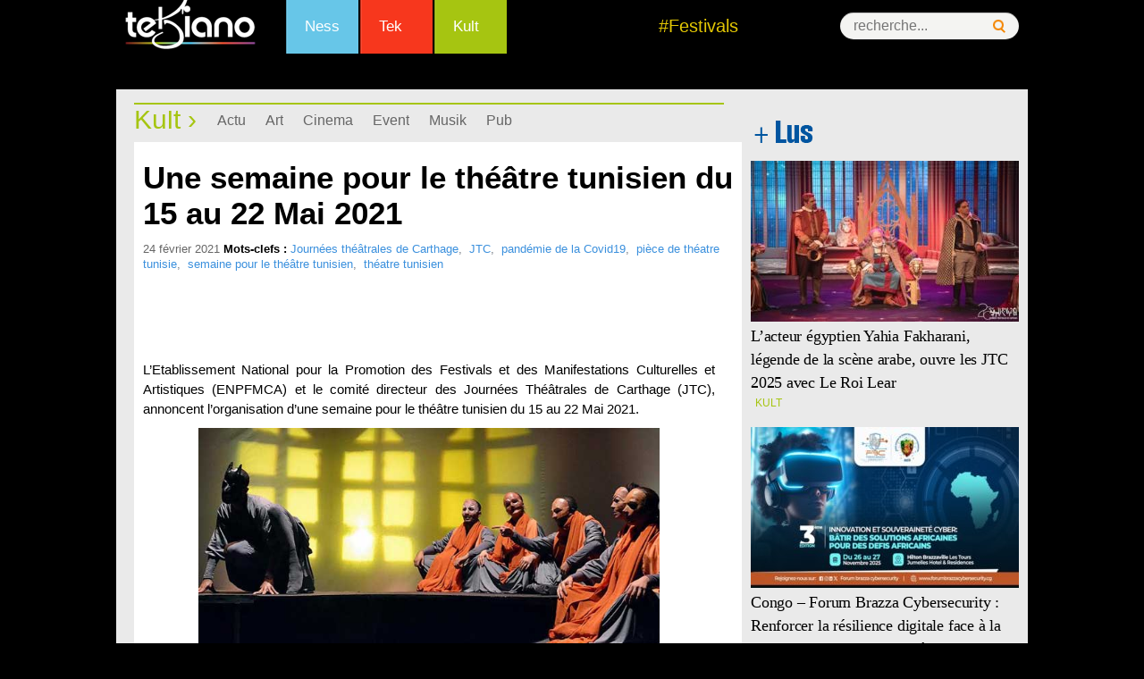

--- FILE ---
content_type: text/html; charset=utf-8
request_url: https://accounts.google.com/o/oauth2/postmessageRelay?parent=https%3A%2F%2Fwww.tekiano.com&jsh=m%3B%2F_%2Fscs%2Fabc-static%2F_%2Fjs%2Fk%3Dgapi.lb.en.W5qDlPExdtA.O%2Fd%3D1%2Frs%3DAHpOoo8JInlRP_yLzwScb00AozrrUS6gJg%2Fm%3D__features__
body_size: 160
content:
<!DOCTYPE html><html><head><title></title><meta http-equiv="content-type" content="text/html; charset=utf-8"><meta http-equiv="X-UA-Compatible" content="IE=edge"><meta name="viewport" content="width=device-width, initial-scale=1, minimum-scale=1, maximum-scale=1, user-scalable=0"><script src='https://ssl.gstatic.com/accounts/o/2580342461-postmessagerelay.js' nonce="ah5T8NUSyW9sPT839Puijg"></script></head><body><script type="text/javascript" src="https://apis.google.com/js/rpc:shindig_random.js?onload=init" nonce="ah5T8NUSyW9sPT839Puijg"></script></body></html>

--- FILE ---
content_type: text/html; charset=utf-8
request_url: https://www.google.com/recaptcha/api2/aframe
body_size: 269
content:
<!DOCTYPE HTML><html><head><meta http-equiv="content-type" content="text/html; charset=UTF-8"></head><body><script nonce="mBFNIrgDlVDNc7wSKz9CXg">/** Anti-fraud and anti-abuse applications only. See google.com/recaptcha */ try{var clients={'sodar':'https://pagead2.googlesyndication.com/pagead/sodar?'};window.addEventListener("message",function(a){try{if(a.source===window.parent){var b=JSON.parse(a.data);var c=clients[b['id']];if(c){var d=document.createElement('img');d.src=c+b['params']+'&rc='+(localStorage.getItem("rc::a")?sessionStorage.getItem("rc::b"):"");window.document.body.appendChild(d);sessionStorage.setItem("rc::e",parseInt(sessionStorage.getItem("rc::e")||0)+1);localStorage.setItem("rc::h",'1764043872997');}}}catch(b){}});window.parent.postMessage("_grecaptcha_ready", "*");}catch(b){}</script></body></html>

--- FILE ---
content_type: text/css
request_url: https://www.tekiano.com/wp-content/themes/tek/css/menu.css
body_size: 808
content:
#rbHeader {
    content: "";
    /*display: table;*/
	clear: both;
	z-index:2147483647;
}
#rbHeader .fixation {
    height: 60px;
    position: fixed;
    width: 100%;
    z-index: 5000000;
	background-color: #000;
	overflow:hidden;
}
#primarymenu {

    font-size: 16px;
    height: 60px;
    width: 1000px;
    position: relative;
	margin: 0 auto;
}
#rbLogo {
    color: transparent;
    display: block;
    font: 0px/0 serif;
    position: absolute;
    text-shadow: none;
    top: -5px;
    z-index: 4999;
}
#rbLogo {
    transition-property: color;
}
#primaryNav {
    float: left;
	margin: 0 0 0 180px;
}
 header, nav {
    display: block;
}
#primaryNav .menu {
    float: left;
    padding: 0 20px;
    position: relative;
    transition: opacity 0.2s ease 0s;
	width:40px;
}
#primaryNav .ness {
    background:#67C6E8;
}
#primaryNav .kult {
    background: #A6C511;
}
#primaryNav .tek {
    background: #F7371D;
	margin:0 2px;
}
#primaryNav .tek:hover, #primaryNav .kult:hover, #primaryNav .ness:hover{
    box-shadow: 0 0 10px rgba(0, 0, 0, 0.6) inset;	
}
.menu {
    border-left: 1px solid rgba(0, 0, 0, 0.2);
    box-shadow: 1px 0 rgba(255, 255, 255, 0.1) inset;
}
#primaryNav .menuHead {
    color: #fff;
    display: block;
    height: 60px;
    line-height: 60px;
    position: relative;
}
a.menuHead {
	font-family: Proxima-Nova,Helvetica,Arial,sans-serif;
    font-size: 17px;
    line-height: 1.4;
    color: #b80000;
    cursor: pointer;
    text-decoration: none;
}

#rbHeader .headerSearchForm[class|="col"] {
    float:right;
    top: 14px;
}
.col-3 {
    position: relative;
    width: 200px;
}
[class|="col"] {
    box-sizing: border-box;
    float: left;
    margin-left: 0;
}
#rbHeader .headerSearchForm[class|="col"] .searchBar {
    background-color: #F4F4F2;
    border: medium none;
    box-shadow: 0 1px rgba(255, 255, 255, 0.09), 0 1px rgba(0, 0, 0, 0.2) inset;
}
.searchBar {
    background-color: #ececec;
    border: 1px solid #d9d9d9;
    box-shadow: 0 4px 3px -3px rgba(0, 0, 0, 0.25) inset;
}
.searchBar {
    border-radius: 18px;
    position: relative;
}
#rbHeader .headerSearchForm[class|="col"] input {
    color: #000;
}
.searchBar input {
    background: none repeat scroll 0 0 rgba(0, 0, 0, 0);
    border: medium none;
    font-size: 16px;
    height: 30px;
    margin-left: 15px;
    padding-bottom: 0;
    width: 80%;
}
#rbHeader .headerSearchForm[class|="col"] input::-moz-placeholder {
    color: rgba(245, 154, 45, 0.65);
}
.searchBar button {
    background: url("/wp-content/themes/tek/images/main-sa34defa97d.png") no-repeat scroll 0 -1254px rgba(0, 0, 0, 0);
    border: medium none;
    height: 15px;
    position: absolute;
    right: 15px;
    top: 8px;
    width: 14px;
}
html, button, input, select, textarea {
    color: #000;
}
label, input, button, select, textarea {
    font-family: inherit;
    font-size: 17px;
    font-weight: normal;
    line-height: 1.4;
}
button, html input[type="button"], input[type="reset"], input[type="submit"] {
    cursor: pointer;
}